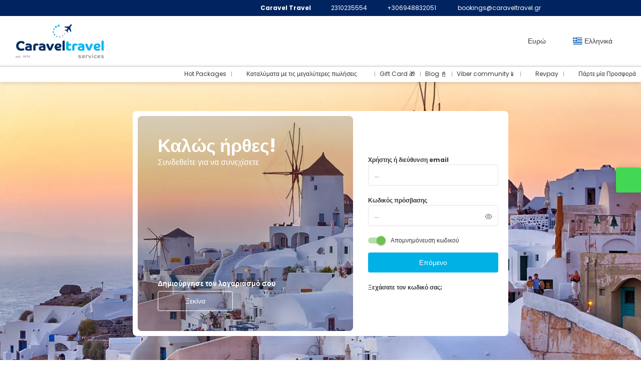

--- FILE ---
content_type: text/html;charset=UTF-8
request_url: https://www.caraveltravel.gr/profile/dashboard.xhtml?selectedSection=HOLIDAY_PACKAGES
body_size: 11694
content:
<!DOCTYPE html>
<html xmlns="http://www.w3.org/1999/xhtml" lang="el"><head id="j_id_3"><link type="text/css" rel="stylesheet" href="/javax.faces.resource/primeicons/primeicons.css?ln=primefaces&amp;v=13.0.10" />
<meta property="og:type" content="website" /><meta property="og:title" content="Your Travel Partner" /><meta property="og:description" content="Effortless Bookings!" /><meta property="og:site_name" content="Your Travel Partner" /><meta property="og:url" content="https://www.caraveltravel.gr/el/" /><meta property="og:image" content="https://cdn5.travelconline.com/images/700x700/filters:quality(75):strip_metadata():max_bytes(307200)/https%3A%2F%2Ftr2storage.blob.core.windows.net%2Fheaderimages%2FB8DVzIuz3QY0dFnA2p-Z8ZIT5huYNjpeg.jpeg" /><meta property="og:image:width" content="700" /><meta property="og:image:height" content="700" /><meta property="og:image" content="https://cdn5.travelconline.com/images/400x400/filters:quality(75):strip_metadata():max_bytes(286720)/https%3A%2F%2Ftr2storage.blob.core.windows.net%2Fheaderimages%2FB8DVzIuz3QY0dFnA2p-Z8ZIT5huYNjpeg.jpeg" /><meta property="fb:app_id" content="" /><meta name="twitter:card" content="summary_large_image" /><meta name="twitter:title" content="Your Travel Partner" /><meta name="twitter:image" content="https://cdn5.travelconline.com/images/700x700/filters:quality(75):strip_metadata():max_bytes(307200)/https%3A%2F%2Ftr2storage.blob.core.windows.net%2Fheaderimages%2FB8DVzIuz3QY0dFnA2p-Z8ZIT5huYNjpeg.jpeg" /><meta name="twitter:description" content="Effortless Bookings!" />
<script type="text/javascript">window.travelcContextPath = '';</script>
<script>
window.currentEnv = {
                user: {
                  id: '',
                  name: '',
                  surname: '',
                  email: '',
                },
                microsite: 'carcollective',
                operator: 'caraveltravel',
                language: {locale: 'el', localeISO: 'el'},
                isMobileDevice: false,
                currency: {
                    code: 'EUR',
                    locale: 'es_ES'
                },
                travelcStage: 'PRODUCTION',
                startup: 1769529912050,
                externalId:"278748",
                cdnBaseUrl: "https://cdn5.travelconline.com",
                cdnMapBaseUrl: "https://maps8.travelconline.com"
            }
</script>
<!-- Font Awesome --><link rel="stylesheet" href="/javax.faces.resource/fontawesome-pro/css/fontawesome.min.css?version=7" /><link rel="stylesheet" href="/javax.faces.resource/fontawesome-pro/css/solid.min.css?version=7" /><link rel="stylesheet" href="/javax.faces.resource/fontawesome-pro/css/regular.min.css?version=7" /><link rel="stylesheet" href="/javax.faces.resource/fontawesome-pro/css/light.min.css?version=7" /><link rel="stylesheet" href="/javax.faces.resource/fontawesome-pro/css/brands.min.css?version=7" /><link rel="stylesheet" href="/javax.faces.resource/fontawesome-pro/css/duotone.min.css?version=7" /><!-- Font Travel Compositor-->
<script>
function updateConsentMode(mode, adUserStatus, adStorageStatus, analyticsStorageStatus) {
            if (true) {
                window.dataLayer = window.dataLayer || [];

                function gtag() {
                    dataLayer.push(arguments);
                }

                gtag('consent', mode, {
                    'ad_user_data': analyticsStorageStatus,
                    'ad_personalization': adUserStatus,
                    'ad_storage': adStorageStatus,
                    'analytics_storage': analyticsStorageStatus
                });
            }
        }

        updateConsentMode('default', 'denied', 'denied', 'denied');
        if (false) {
            updateConsentMode('update', 'denied', 'denied', 'denied');
        }
</script><script id="setExternallyManagedCookies" type="text/javascript">setExternallyManagedCookies = function() {return PrimeFaces.ab({s:"setExternallyManagedCookies",onco:function(xhr,status,args,data){location.reload();;},pa:arguments[0]});}</script>
<!-- Activar para hacer tests A/B -->
<script>
(window.dataLayer || (window.dataLayer = []));
</script>
<script>
dataLayer.push({
                "siteId": window.location.host,
                "environmentId": "production",
                "responseCode": "200",
                "applicationId": "Collective"
            });
</script>
<script>
dataLayer.push({
                "pageSection": "ONLY_HOTEL"
            });
</script>
<script>
//<![CDATA[
        (function (w, d, s, l, i) {
            w[l] = w[l] || [];
            w[l].push({
                'gtm.start':
                    new Date().getTime(), event: 'gtm.js'
            });
            var f = d.getElementsByTagName(s)[0], j = d.createElement(s), dl = l != 'dataLayer' ? '&l=' + l : '';
            j.async = true;
            j.src = 'https://www.googletagmanager.com/gtm.js?id=' + i + dl;
            f.parentNode.insertBefore(j, f);
        })(window, document, 'script', 'dataLayer', 'GTM-NWQ2RPW');
        //]]>
    </script>
<meta name="description" class="dev-header-description" content="Effortless Bookings!" /><meta name="keywords" content="Air tickets, hotels, rent a car, transfers, tours &amp; activities, holiday packages, ferry tickets, bus and trains" /><meta name="viewport" content="width=device-width, initial-scale=1, viewport-fit=cover" /><meta http-equiv="X-UA-Compatible" content="IE=edge" /><meta charset="UTF-8" />
<meta name="google-site-verification" content="google-site-verification=-WZi1qoEh8IR3e0onitjo8boE2cb42SRRStWU4ujYMg" />
<meta name="facebook-domain-verification" content="2030591303622841" />
<!--
            JSESSIONID: 1D797FA4119B8100762DB8EC69A5DFF1.S037
            Microsite: carcollective
            Agency: Caravel Travel (278748)
            -->
<link rel="icon" href="/css/clientes/carcollective/images/favicon.png" type="image/x-icon" /><link rel="shortcut icon" href="/css/clientes/carcollective/images/favicon.png" type="image/x-icon" /><link rel="apple-touch-icon" href="/css/clientes/carcollective/images/apple-touch-icon.png" />
<title>Caravel Travel</title>
<script type="text/javascript">document.addEventListener("DOMContentLoaded", function() {travelc.afterEveryAjax();})</script>
<script type="text/javascript">
function removeDisplayCurrencyParamAndReloadPage() {
            let url = removeQueryParam('displayCurrency');
            location.href = url.href;
        }

        function removeQueryParam(param) {
            let url = new URL(location.href)
            if (location.pathname === "/secure/payment/icligo-form.xhtml") {
                url.pathname = "secure/payment.xhtml"
            }
            url.searchParams.delete(param);
            return url;
        }
</script>
<meta name="robots" content="index, follow" />
<!--fin header-->
<link rel="canonical" href="https://caraveltravel.gr/login.xhtml" /><script type="text/javascript" src="/javax.faces.resource/[base64].js?ln=omnifaces.combined&amp;v=1769529886000" crossorigin="" integrity=""></script><link rel="stylesheet" type="text/css" href="/javax.faces.resource/eNorKMrMTU1LTE4ttkrOzy3Iz0vNKynWSy4urgFi_aLU4tQSvdzMPLhIZnJ-HpQEiQEAJZYY6Q.css?ln=omnifaces.combined&amp;v=1769508093408" crossorigin="" integrity="" /><script type="text/javascript">if(window.PrimeFaces){PrimeFaces.settings.locale='el';PrimeFaces.settings.viewId='/login.xhtml';PrimeFaces.settings.contextPath='';PrimeFaces.settings.cookiesSecure=false;PrimeFaces.settings.validateEmptyFields=true;PrimeFaces.settings.considerEmptyStringNull=true;PrimeFaces.settings.partialSubmit=true;}</script></head><body id="body" class="login   ms-collective--pro  language-el language-el ">
<!-- Google Tag Manager (noscript) --><noscript><iframe src="https://www.googletagmanager.com/ns.html?id=GTM-NWQ2RPW" height="0" width="0" style="display:none;visibility:hidden"></iframe></noscript><!-- End Google Tag Manager (noscript) -->
<div id="wrapper" class="wrapper-login"><form id="headerForm" name="headerForm" method="post" action="/profile/dashboard.xhtml?selectedSection=HOLIDAY_PACKAGES" class="headerform" enctype="application/x-www-form-urlencoded" data-partialsubmit="true">
<link href="/client-styles/carcollective/carcollective.css?version=1769529912050" rel="stylesheet" type="text/css" /><style>
:root{--s-color-brand-primary:#00b1e6;--s-color-brand-primary-hsl-hue:194;--s-color-brand-primary-hsl-saturation:100%;--s-color-brand-primary-hsl-light:45%;--s-color-brand-primary-red:0;--s-color-brand-primary-green:177;--s-color-brand-primary-blue:230;--s-color-brand-dark:#002460;--s-color-brand-dark-hsl-hue:218;--s-color-brand-dark-hsl-saturation:100%;--s-color-brand-dark-hsl-light:19%;--s-color-brand-dark-red:0;--s-color-brand-dark-green:36;--s-color-brand-dark-blue:96;--s-color-searchbox-background:#002460cc;--s-color-searchbox-background-hsl-hue:218;--s-color-searchbox-background-hsl-saturation:100%;--s-color-searchbox-background-hsl-light:19%;--s-color-searchbox-background-red:0;--s-color-searchbox-background-green:36;--s-color-searchbox-background-blue:96;--s-color-searchbox-text:#FFFFFF;--s-color-searchbox-text-hsl-hue:0;--s-color-searchbox-text-hsl-saturation:0%;--s-color-searchbox-text-hsl-light:100%;--s-color-searchbox-text-red:255;--s-color-searchbox-text-green:255;--s-color-searchbox-text-blue:255;--s-color-footer-background:#002460;--s-color-footer-background-hsl-hue:218;--s-color-footer-background-hsl-saturation:100%;--s-color-footer-background-hsl-light:19%;--s-color-footer-background-red:0;--s-color-footer-background-green:36;--s-color-footer-background-blue:96;--s-color-footer-text:#FFFFFF;--s-color-footer-text-hsl-hue:0;--s-color-footer-text-hsl-saturation:0%;--s-color-footer-text-hsl-light:100%;--s-color-footer-text-red:255;--s-color-footer-text-green:255;--s-color-footer-text-blue:255;}
</style>
<!--Header-->
<div class="c-header-collective"><div class="c-header-collective__bar clr--white"><div class="o-container o-container--large"><div class="o-flexbox o-flexbox--generic-row u-align-items--center u-font-size--small u-justify-content--end">
<div class="c-header__agency-data o-group--default u-display--none u-display--flex@md u-align-items--center"><div class="c-header__agency-name ">
<b>Caravel Travel</b></div><div class="c-header__agency-phonenumber o-group--tiny ">
<i class="fa-regular fa-phone"></i><span>2310235554</span></div><div class="c-header__agency-whatsapp o-group--tiny ">
<i class="fab fa-whatsapp"></i><span>+306948832051</span></div><div class="c-header__agency-email o-group--tiny u-text-transform--lowercase ">
<i class="fa-regular fa-envelope"></i><a href="mailto:bookings@caraveltravel.gr"> bookings@caraveltravel.gr</a></div>
<div class="c-header__agency-social-networks ">
<div class="c-rrss-icons c-rrss-icons--agency o-group--small o-group--middle u-font-size--big">
<a href="https://www.caraveltravel.gr" target="_blank" class="c-rrss-icons__icon c-rrss-icons__home" rel="noopener"><i class="fa-regular fa-home"></i></a>
<a href="https://www.facebook.com/caraveltravel" target="_blank" class="c-rrss-icons__icon c-rrss-icons__facebook" rel="noopener"><i class="fab fa-facebook"></i></a>
<a href="https://www.instagram.com/caraveltravel" class="c-rrss-icons__icon c-rrss-icons__instagram" target="_blank" rel="noopener"><i class="fab fa-instagram"></i></a>
<a href="https://www.youtube.com/watch?v=j6BBvXl5E5k" class="c-rrss-icons__icon c-rrss-icons__youtube" target="_blank" rel="noopener"><i class="fab fa-youtube"></i></a>
</div>
</div></div>
</div></div></div><div class="c-header-collective__main bg-clr--white  c-header-collective--active-submenu u-position--relative u-zindex--32"><div class="o-container o-container--large"><div class="c-header-collective__display o-flexbox o-flexbox--generic-row u-align-items--center"><div class="c-header-submenu__devices-button o-box--small--horizontal o-box--tiny--vertical u-cursor--pointer mr-auto" onclick="openHiddenAside('submenu')">
<i class="fa-regular fa-bars u-font-size--big"></i></div><div id="j_id_c_6_1n:collective-img__container" class="c-collective-brand c-collective-brand--header   o-section--small"><a href="/home" class="c-collective-brand__link ">
<img class="c-collective-brand__img" src="https://tr2storage.blob.core.windows.net/agencylogos/nDuxVmeh4E17Q4Q5w0-1q9lcwog2dYGQ8k.png" /></a></div>
<div class="c-button c-button--square u-display--none@lg u-border--none ml-auto" onclick="openHiddenAside('header-collective')"><i class="fa-solid fa-ellipsis-vertical u-font-size--big"></i></div><div id="c-hidden-aside--header-collective" class="c-hidden-aside c-hidden-aside@lg modifier"><div class="c-hidden-aside__scroller"><div class="u-display--none@lg u-text-align--right"><a href="#" class="c-button c-button--square u-bdr-clr--transparent" onclick="closeHiddenAside('header-collective')"><i class="fa-regular fa-times"></i></a></div>
<div class="c-header__agency-data o-block o-block--small o-box bg-clr--lighter-gray u-display--none@lg mt-20"><div class="c-header__agency-name o-block__item u-display--flex u-align-items--center c-header-collective__aside-item">
<b>Caravel Travel</b></div><div class="c-header__agency-phonenumber o-group--tiny o-block__item u-display--flex u-align-items--center c-header-collective__aside-item">
<i class="fa-regular fa-phone"></i><span>2310235554</span></div><div class="c-header__agency-whatsapp o-group--tiny o-block__item u-display--flex u-align-items--center c-header-collective__aside-item">
<i class="fab fa-whatsapp"></i><span>+306948832051</span></div><div class="c-header__agency-email o-group--tiny u-text-transform--lowercase o-block__item u-display--flex u-align-items--center c-header-collective__aside-item">
<i class="fa-regular fa-envelope"></i><a href="mailto:bookings@caraveltravel.gr"> bookings@caraveltravel.gr</a></div>
<div class="c-header__agency-social-networks o-block__item u-display--flex u-align-items--center c-header-collective__aside-item">
<div class="c-rrss-icons c-rrss-icons--agency o-group--small o-group--middle u-font-size--big">
<a href="https://www.caraveltravel.gr" target="_blank" class="c-rrss-icons__icon c-rrss-icons__home" rel="noopener"><i class="fa-regular fa-home"></i></a>
<a href="https://www.facebook.com/caraveltravel" target="_blank" class="c-rrss-icons__icon c-rrss-icons__facebook" rel="noopener"><i class="fab fa-facebook"></i></a>
<a href="https://www.instagram.com/caraveltravel" class="c-rrss-icons__icon c-rrss-icons__instagram" target="_blank" rel="noopener"><i class="fab fa-instagram"></i></a>
<a href="https://www.youtube.com/watch?v=j6BBvXl5E5k" class="c-rrss-icons__icon c-rrss-icons__youtube" target="_blank" rel="noopener"><i class="fab fa-youtube"></i></a>
</div>
</div></div>
<ul class="c-header-collective__user-header u-display--flex@lg"><script type="text/javascript">$(function(){$(document).off('keydown.j_id_c_6_35').on('keydown.j_id_c_6_35',null,'f7',function(){$('.tc-bt-showhelp').trigger('click');;return false;});});</script>
<li class="btn-menu-help"><a href="#" class="tc-bt-showhelp fakeLink" onclick="if($('#c-hidden-aside--header-collective')){ closeHiddenAside('header-collective') } $('#collapsableHeader').collapse('hide');">
Βοήθεια
</a></li>
<li class="dropdown" id="dropdown_currencies" data-selected-currency="EUR"><a class="dropdown-toggle change-currency-list" data-toggle="dropdown" href="#"><span title="Ευρώ"><span>Ευρώ</span></span>
<i class="fa-regular fa-angle-down"></i>
</a><ul class="dropdown-menu dropdown-menu-currencies attach-body dev-microsite-currencies" role="menu">
<li><a data-target-currency="USD" href="#" id="btnChangeCurrency" title="Δολάριο ΗΠΑ" onclick="changeCurrency([{name: 'currency', value: 'USD'}])"><span class="dev-currency">Δολάριο ΗΠΑ</span></a></li>
<li><a data-target-currency="EGP" href="#" id="btnChangeCurrency" title="Λίρα Αιγύπτου" onclick="changeCurrency([{name: 'currency', value: 'EGP'}])"><span class="dev-currency">Λίρα Αιγύπτου</span></a></li>
<li><a data-target-currency="AED" href="#" id="btnChangeCurrency" title="Ντιράμ (ΗΑΕ)" onclick="changeCurrency([{name: 'currency', value: 'AED'}])"><span class="dev-currency">Ντιράμ (ΗΑΕ)</span></a></li>
<li><a data-target-currency="TRY" href="#" id="btnChangeCurrency" title="Τουρκική λίρα" onclick="changeCurrency([{name: 'currency', value: 'TRY'}])"><span class="dev-currency">Τουρκική λίρα</span></a></li>
</ul></li>
<li id="dropdown_languages" class="dropdown dropdown-languages" data-selected-language="el"><a class="dropdown-toggle" data-toggle="dropdown" href="#"><span><span class="c-flag-icon c-flag-icon--language c-flag-icon-gr"></span> Ελληνικά</span>
<i class="fa-regular fa-angle-down"></i>
</a>
<ul class="dropdown-menu dropdown-menu-languages attach-body" role="menu">
<li>
<a id="btChangeLanguage" class="language-en u-cursor--pointer" title="English" onclick="changeLanguage([{name: 'language', value: 'EN'}])"><span><span class="c-flag-icon c-flag-icon--language c-flag-icon-gb fa"></span> English</span></a>
</li>
<li>
<a id="btChangeLanguage" class="language-ar u-cursor--pointer" title="Arabic" onclick="changeLanguage([{name: 'language', value: 'AR'}])"><span><span class="c-flag-icon c-flag-icon--language c-flag-icon-ar fa"></span> العربية</span></a>
</li>
<li>
<a id="btChangeLanguage" class="language-bg u-cursor--pointer" title="Bulgarian" onclick="changeLanguage([{name: 'language', value: 'BG'}])"><span><span class="c-flag-icon c-flag-icon--language c-flag-icon-bg fa"></span> Български</span></a>
</li>
<li>
<a id="btChangeLanguage" class="language-fr u-cursor--pointer" title="French" onclick="changeLanguage([{name: 'language', value: 'FR'}])"><span><span class="c-flag-icon c-flag-icon--language c-flag-icon-fr fa"></span> Français</span></a>
</li>
<li>
<a id="btChangeLanguage" class="language-de u-cursor--pointer" title="German" onclick="changeLanguage([{name: 'language', value: 'DE'}])"><span><span class="c-flag-icon c-flag-icon--language c-flag-icon-de fa"></span> Deutsch</span></a>
</li>
<li>
<a id="btChangeLanguage" class="language-he u-cursor--pointer" title="Hebrew" onclick="changeLanguage([{name: 'language', value: 'HE'}])"><span><span class="c-flag-icon c-flag-icon--language c-flag-icon-il fa"></span> עברית</span></a>
</li>
<li>
<a id="btChangeLanguage" class="language-es u-cursor--pointer" title="Spanish" onclick="changeLanguage([{name: 'language', value: 'ES'}])"><span><span class="c-flag-icon c-flag-icon--language c-flag-icon-es fa"></span> Español</span></a>
</li>
<li>
<a id="btChangeLanguage" class="language-it u-cursor--pointer" title="Italian" onclick="changeLanguage([{name: 'language', value: 'IT'}])"><span><span class="c-flag-icon c-flag-icon--language c-flag-icon-it fa"></span> Italiano</span></a>
</li>
<li>
<a id="btChangeLanguage" class="language-hr u-cursor--pointer" title="Croatian" onclick="changeLanguage([{name: 'language', value: 'HR'}])"><span><span class="c-flag-icon c-flag-icon--language c-flag-icon-hr fa"></span> Hrvatski</span></a>
</li>
<li>
<a id="btChangeLanguage" class="language-pl u-cursor--pointer" title="Polish" onclick="changeLanguage([{name: 'language', value: 'PL'}])"><span><span class="c-flag-icon c-flag-icon--language c-flag-icon-pl fa"></span> Polski</span></a>
</li>
<li>
<a id="btChangeLanguage" class="language-pt u-cursor--pointer" title="Portuguese" onclick="changeLanguage([{name: 'language', value: 'PT'}])"><span><span class="c-flag-icon c-flag-icon--language c-flag-icon-pt fa"></span> Português</span></a>
</li>
<li>
<a id="btChangeLanguage" class="language-ro u-cursor--pointer" title="Romanian" onclick="changeLanguage([{name: 'language', value: 'RO'}])"><span><span class="c-flag-icon c-flag-icon--language c-flag-icon-ro fa"></span> Română</span></a>
</li>
<li>
<a id="btChangeLanguage" class="language-ru u-cursor--pointer" title="Russian" onclick="changeLanguage([{name: 'language', value: 'RU'}])"><span><span class="c-flag-icon c-flag-icon--language c-flag-icon-ru fa"></span> Русский</span></a>
</li>
<li>
<a id="btChangeLanguage" class="language-sr u-cursor--pointer" title="Serbian" onclick="changeLanguage([{name: 'language', value: 'SR'}])"><span><span class="c-flag-icon c-flag-icon--language c-flag-icon-rs fa"></span> Српски</span></a>
</li>
<li>
<a id="btChangeLanguage" class="language-tr u-cursor--pointer" title="Turkish" onclick="changeLanguage([{name: 'language', value: 'TR'}])"><span><span class="c-flag-icon c-flag-icon--language c-flag-icon-tr fa"></span> Türkçe</span></a>
</li>
<li>
<a id="btChangeLanguage" class="language-cs u-cursor--pointer" title="Czech" onclick="changeLanguage([{name: 'language', value: 'CS'}])"><span><span class="c-flag-icon c-flag-icon--language c-flag-icon-cz fa"></span> Čeština</span></a>
</li>
</ul></li>
</ul></div></div></div><div id="c-hidden-aside--submenu" class="c-hidden-aside c-hidden-aside--submenu modifier">
<div class="c-header-submenu__devices-close u-text-align--right"><div class="u-display--inline-block o-box--middle" onclick="closeHiddenAside('submenu')" role="button" tabindex="0" aria-label="Close submenu"><div class="o-flexbox o-flexbox--generic-center"><i class="fa-regular fa-close u-font-size--middle clr--middle-gray u-cursor--pointer"></i></div></div></div><nav class="c-header-submenu u-zindex--32" aria-label="Header submenu"><ul class="c-header-submenu__list o-container o-container--large o-container--fit@max-lg mb-0 p-0"><li class="c-header-submenu__element u-border--none">
<a href="https://caraveltravel.gr/en/4509/top-selling/moreideas?agency=278748" class="c-header-submenu__link u-transition dev-PERSONALIZED" target="_blank"><i class="fa-regular fa-star mr-5"></i><span>Hot Packages</span>
</a></li><li class="c-header-submenu__element dropdown u-border--none">
<a href="#" class="c-header-submenu__link u-transition u-cursor--pointer u-line-height--1 dropdown-toggle dev-HOTELS" data-toggle="dropdown" target="_blank"><i class="fa-regular fa-hotel mr-5"></i><span>Καταλύματα με τις μεγαλύτερες πωλήσεις</span>
<i class="fa-regular fa-chevron-down ml-5 mr-5"></i></a><div class="dropdown-menu dropdown-nav-menu dropdown-nav-submenu u-border-radius mt-5" role="menu"><div class="c-header-submenu__sub-title o-box--middle--horizontal pt-20 pb-10 bg-clr--lightest-gray u-border-radius--top">
<b>Δημοφιλή καταλύματα</b></div>
<ul class="c-header-submenu__sub-list o-box--middle o-layout o-layout--gutter-small u-line-height--1 mb-0 o-layout--fix">
<li class="o-layout__item u-1/1 u-1/2@lg u-border--none"><a href="https://www.caraveltravel.gr/el/accommodation/master-2983742/kandima-maldives-" class="c-header-submenu__sub-link o-flexbox u-align-items--center u-gap--small o-box--small" target="_blank">
<img data-src="https://cdn5.travelconline.com/images/fit-in/500x0/filters:quality(75):strip_metadata():format(webp)/https%3A%2F%2Ftr2storage.blob.core.windows.net%2Fhotel-images%2FkCpc1TRvJM5BLXB7jpKq1hxQ.image%2Fjpg" src="/javax.faces.resource/images/no-photo-XS.jpg" data-index="" data-error-src="/javax.faces.resource/images/no-photo-XS.jpg" onerror="this.setAttribute('data-original-url', this.src); var errorUrl = this.getAttribute('data-error-src'); if(this.src !== errorUrl) {this.src = errorUrl};" loading="" alt="" width="60" height="60" onclick="" style=" " class="lazy-img u-image-object--cover u-border-radius" />
<span>Kandima Maldives!</span></a></li>
<li class="o-layout__item u-1/1 u-1/2@lg u-border--none"><a href="https://www.caraveltravel.gr/el/accommodation/master-438962/domes-zeen-chania-a-luxury-collection-resort-crete" class="c-header-submenu__sub-link o-flexbox u-align-items--center u-gap--small o-box--small" target="_blank">
<img data-src="https://cdn5.travelconline.com/images/fit-in/500x0/filters:quality(75):strip_metadata():format(webp)/https%3A%2F%2Fi.travelapi.com%2Flodging%2F26000000%2F25750000%2F25750000%2F25749963%2F65a14172_z.jpg" src="/javax.faces.resource/images/no-photo-XS.jpg" data-index="" data-error-src="/javax.faces.resource/images/no-photo-XS.jpg" onerror="this.setAttribute('data-original-url', this.src); var errorUrl = this.getAttribute('data-error-src'); if(this.src !== errorUrl) {this.src = errorUrl};" loading="" alt="" width="60" height="60" onclick="" style=" " class="lazy-img u-image-object--cover u-border-radius" />
<span>Domes Zeen Chania, a Luxury Collection Resort, Crete</span></a></li>
<li class="o-layout__item u-1/1 u-1/2@lg u-border--none"><a href="https://www.caraveltravel.gr/el/accommodation/master-363738/domes-noruz-kassandra-adults-only-halkidiki" class="c-header-submenu__sub-link o-flexbox u-align-items--center u-gap--small o-box--small" target="_blank">
<img data-src="https://cdn5.travelconline.com/images/fit-in/500x0/filters:quality(75):strip_metadata():format(webp)/https%3A%2F%2Fi.travelapi.com%2Flodging%2F5000000%2F4300000%2F4297500%2F4297437%2Fd5404244_z.jpg" src="/javax.faces.resource/images/no-photo-XS.jpg" data-index="" data-error-src="/javax.faces.resource/images/no-photo-XS.jpg" onerror="this.setAttribute('data-original-url', this.src); var errorUrl = this.getAttribute('data-error-src'); if(this.src !== errorUrl) {this.src = errorUrl};" loading="" alt="" width="60" height="60" onclick="" style=" " class="lazy-img u-image-object--cover u-border-radius" />
<span>Domes Noruz Kassandra Adults Only, Halkidiki</span></a></li>
<li class="o-layout__item u-1/1 u-1/2@lg u-border--none"><a href="https://www.caraveltravel.gr/el/accommodation/15413/domes-aulus-zante-all-inclusive-autograph-collection" class="c-header-submenu__sub-link o-flexbox u-align-items--center u-gap--small o-box--small" target="_blank">
<img data-src="https://cdn5.travelconline.com/images/fit-in/500x0/filters:quality(75):strip_metadata():format(webp)/https%3A%2F%2Fi.travelapi.com%2Flodging%2F2000000%2F1470000%2F1467600%2F1467547%2Faf6d72d8_z.jpg" src="/javax.faces.resource/images/no-photo-XS.jpg" data-index="" data-error-src="/javax.faces.resource/images/no-photo-XS.jpg" onerror="this.setAttribute('data-original-url', this.src); var errorUrl = this.getAttribute('data-error-src'); if(this.src !== errorUrl) {this.src = errorUrl};" loading="" alt="" width="60" height="60" onclick="" style=" " class="lazy-img u-image-object--cover u-border-radius" />
<span>Domes Aulus Zante All Inclusive Autograph Collection</span></a></li>
<li class="o-layout__item u-1/1 u-1/2@lg u-border--none"><a href="https://www.caraveltravel.gr/el/accommodation/25679/domes-lake-algarve-autograph-collection" class="c-header-submenu__sub-link o-flexbox u-align-items--center u-gap--small o-box--small" target="_blank">
<img data-src="https://cdn5.travelconline.com/images/fit-in/500x0/filters:quality(75):strip_metadata():format(webp)/https%3A%2F%2Fi.travelapi.com%2Flodging%2F2000000%2F1340000%2F1339900%2F1339878%2F281871c5_z.jpg" src="/javax.faces.resource/images/no-photo-XS.jpg" data-index="" data-error-src="/javax.faces.resource/images/no-photo-XS.jpg" onerror="this.setAttribute('data-original-url', this.src); var errorUrl = this.getAttribute('data-error-src'); if(this.src !== errorUrl) {this.src = errorUrl};" loading="" alt="" width="60" height="60" onclick="" style=" " class="lazy-img u-image-object--cover u-border-radius" />
<span>Domes Lake Algarve, Autograph Collection</span></a></li>
<li class="o-layout__item u-1/1 u-1/2@lg u-border--none"><a href="https://www.caraveltravel.gr/el/accommodation/ani-her01ifd/domes-of-elounda-autograph-collection" class="c-header-submenu__sub-link o-flexbox u-align-items--center u-gap--small o-box--small" target="_blank">
<img data-src="https://cdn5.travelconline.com/images/fit-in/500x0/filters:quality(75):strip_metadata():format(webp)/https%3A%2F%2Fi.travelapi.com%2Flodging%2F3000000%2F2500000%2F2497900%2F2497819%2Fcb7d8c6a_z.jpg" src="/javax.faces.resource/images/no-photo-XS.jpg" data-index="" data-error-src="/javax.faces.resource/images/no-photo-XS.jpg" onerror="this.setAttribute('data-original-url', this.src); var errorUrl = this.getAttribute('data-error-src'); if(this.src !== errorUrl) {this.src = errorUrl};" loading="" alt="" width="60" height="60" onclick="" style=" " class="lazy-img u-image-object--cover u-border-radius" />
<span>Domes of Elounda, Autograph Collection</span></a></li>
<li class="o-layout__item u-1/1 u-1/2@lg u-border--none"><a href="https://www.caraveltravel.gr/el/accommodation/master-1028446/domes-aulus-elounda-resort-curio-collection-by-hilton" class="c-header-submenu__sub-link o-flexbox u-align-items--center u-gap--small o-box--small" target="_blank">
<img data-src="https://cdn5.travelconline.com/images/fit-in/500x0/filters:quality(75):strip_metadata():format(webp)/https%3A%2F%2Fi.travelapi.com%2Flodging%2F1000000%2F930000%2F922600%2F922558%2Fw5752h3840x5y0-b3b804ef_z.jpg" src="/javax.faces.resource/images/no-photo-XS.jpg" data-index="" data-error-src="/javax.faces.resource/images/no-photo-XS.jpg" onerror="this.setAttribute('data-original-url', this.src); var errorUrl = this.getAttribute('data-error-src'); if(this.src !== errorUrl) {this.src = errorUrl};" loading="" alt="" width="60" height="60" onclick="" style=" " class="lazy-img u-image-object--cover u-border-radius" />
<span>Domes Aulus Elounda Resort, Curio Collection by Hilton</span></a></li>
<li class="o-layout__item u-1/1 u-1/2@lg u-border--none"><a href="https://www.caraveltravel.gr/el/accommodation/master-172449/domes-of-corfu-autograph-collection" class="c-header-submenu__sub-link o-flexbox u-align-items--center u-gap--small o-box--small" target="_blank">
<img data-src="https://cdn5.travelconline.com/images/fit-in/500x0/filters:quality(75):strip_metadata():format(webp)/https%3A%2F%2Fi.travelapi.com%2Flodging%2F1000000%2F530000%2F520600%2F520553%2F2b21f725_z.jpg" src="/javax.faces.resource/images/no-photo-XS.jpg" data-index="" data-error-src="/javax.faces.resource/images/no-photo-XS.jpg" onerror="this.setAttribute('data-original-url', this.src); var errorUrl = this.getAttribute('data-error-src'); if(this.src !== errorUrl) {this.src = errorUrl};" loading="" alt="" width="60" height="60" onclick="" style=" " class="lazy-img u-image-object--cover u-border-radius" />
<span>Domes of Corfu Autograph Collection</span></a></li>
<li class="o-layout__item u-1/1 u-1/2@lg u-border--none"><a href="https://www.caraveltravel.gr/el/accommodation/master-3001707/omeon-mykonos" class="c-header-submenu__sub-link o-flexbox u-align-items--center u-gap--small o-box--small" target="_blank">
<img data-src="https://cdn5.travelconline.com/images/fit-in/500x0/filters:quality(75):strip_metadata():format(webp)/https%3A%2F%2Fi.travelapi.com%2Flodging%2F92000000%2F91330000%2F91325800%2F91325760%2Fd44cefe6_z.jpg" src="/javax.faces.resource/images/no-photo-XS.jpg" data-index="" data-error-src="/javax.faces.resource/images/no-photo-XS.jpg" onerror="this.setAttribute('data-original-url', this.src); var errorUrl = this.getAttribute('data-error-src'); if(this.src !== errorUrl) {this.src = errorUrl};" loading="" alt="" width="60" height="60" onclick="" style=" " class="lazy-img u-image-object--cover u-border-radius" />
<span>Omeon Mykonos</span></a></li>
<li class="o-layout__item u-1/1 u-1/2@lg u-border--none"><a href="https://www.caraveltravel.gr/el/accommodation/master-3361408/domes-novos-santorini-autograph-collection" class="c-header-submenu__sub-link o-flexbox u-align-items--center u-gap--small o-box--small" target="_blank">
<img data-src="https://cdn5.travelconline.com/images/fit-in/500x0/filters:quality(75):strip_metadata():format(webp)/https%3A%2F%2Fi.travelapi.com%2Flodging%2F102000000%2F101460000%2F101457700%2F101457607%2F7453a07f_z.jpg" src="/javax.faces.resource/images/no-photo-XS.jpg" data-index="" data-error-src="/javax.faces.resource/images/no-photo-XS.jpg" onerror="this.setAttribute('data-original-url', this.src); var errorUrl = this.getAttribute('data-error-src'); if(this.src !== errorUrl) {this.src = errorUrl};" loading="" alt="" width="60" height="60" onclick="" style=" " class="lazy-img u-image-object--cover u-border-radius" />
<span>Domes Novos Santorini, Autograph Collection</span></a></li>
<li class="o-layout__item u-1/1 u-1/2@lg u-border--none"><a href="https://www.caraveltravel.gr/el/accommodation/master-3387312/dome-beach-marina-hotel-resort" class="c-header-submenu__sub-link o-flexbox u-align-items--center u-gap--small o-box--small" target="_blank">
<img data-src="https://cdn5.travelconline.com/images/fit-in/500x0/filters:quality(75):strip_metadata():format(webp)/https%3A%2F%2Fi.travelapi.com%2Flodging%2F12000000%2F11880000%2F11878300%2F11878260%2Ff370ce83_z.jpg" src="/javax.faces.resource/images/no-photo-XS.jpg" data-index="" data-error-src="/javax.faces.resource/images/no-photo-XS.jpg" onerror="this.setAttribute('data-original-url', this.src); var errorUrl = this.getAttribute('data-error-src'); if(this.src !== errorUrl) {this.src = errorUrl};" loading="" alt="" width="60" height="60" onclick="" style=" " class="lazy-img u-image-object--cover u-border-radius" />
<span>Dome Beach Marina Hotel &amp; Resort</span></a></li>
<li class="o-layout__item u-1/1 u-1/2@lg u-border--none"><a href="https://www.caraveltravel.gr/el/accommodation/master-2981469/siyam-world-maldives-wow-all-inclusive" class="c-header-submenu__sub-link o-flexbox u-align-items--center u-gap--small o-box--small" target="_blank">
<img data-src="https://cdn5.travelconline.com/images/fit-in/500x0/filters:quality(75):strip_metadata():format(webp)/https%3A%2F%2Fi.travelapi.com%2Fhotels%2F54000000%2F53720000%2F53715800%2F53715771%2F8f4eac11_z.jpg" src="/javax.faces.resource/images/no-photo-XS.jpg" data-index="" data-error-src="/javax.faces.resource/images/no-photo-XS.jpg" onerror="this.setAttribute('data-original-url', this.src); var errorUrl = this.getAttribute('data-error-src'); if(this.src !== errorUrl) {this.src = errorUrl};" loading="" alt="" width="60" height="60" onclick="" style=" " class="lazy-img u-image-object--cover u-border-radius" />
<span>Siyam World Maldives WOW! Allinclusive</span></a></li>
<li class="o-layout__item u-1/1 u-1/2@lg u-border--none"><a href="https://www.caraveltravel.gr/el/accommodation/master-3478088/you-me-maldives" class="c-header-submenu__sub-link o-flexbox u-align-items--center u-gap--small o-box--small" target="_blank">
<img data-src="https://cdn5.travelconline.com/images/fit-in/500x0/filters:quality(75):strip_metadata():format(webp)/https%3A%2F%2Fstatic.travelconline.com%2Fhotel-images%2FL2R0l849f4puEL1luG5tzekD.image%2Fjpg" src="/javax.faces.resource/images/no-photo-XS.jpg" data-index="" data-error-src="/javax.faces.resource/images/no-photo-XS.jpg" onerror="this.setAttribute('data-original-url', this.src); var errorUrl = this.getAttribute('data-error-src'); if(this.src !== errorUrl) {this.src = errorUrl};" loading="" alt="" width="60" height="60" onclick="" style=" " class="lazy-img u-image-object--cover u-border-radius" />
<span>You &amp; Me Maldives</span></a></li>
<li class="o-layout__item u-1/1 u-1/2@lg u-border--none"><a href="https://www.caraveltravel.gr/el/accommodation/master-3480037/cocoon-maldives-all-inclusive" class="c-header-submenu__sub-link o-flexbox u-align-items--center u-gap--small o-box--small" target="_blank">
<img data-src="https://cdn5.travelconline.com/images/fit-in/500x0/filters:quality(75):strip_metadata():format(webp)/https%3A%2F%2Fi.travelapi.com%2Flodging%2F16000000%2F15450000%2F15440500%2F15440435%2F6304279a_z.jpg" src="/javax.faces.resource/images/no-photo-XS.jpg" data-index="" data-error-src="/javax.faces.resource/images/no-photo-XS.jpg" onerror="this.setAttribute('data-original-url', this.src); var errorUrl = this.getAttribute('data-error-src'); if(this.src !== errorUrl) {this.src = errorUrl};" loading="" alt="" width="60" height="60" onclick="" style=" " class="lazy-img u-image-object--cover u-border-radius" />
<span>Cocoon Maldives All Inclusive</span></a></li>
<li class="o-layout__item u-1/1 u-1/2@lg u-border--none"><a href="https://www.caraveltravel.gr/el/accommodation/master-3480091/joy-island" class="c-header-submenu__sub-link o-flexbox u-align-items--center u-gap--small o-box--small" target="_blank">
<img data-src="https://cdn5.travelconline.com/images/fit-in/500x0/filters:quality(75):strip_metadata():format(webp)/https%3A%2F%2Fi.travelapi.com%2Flodging%2F97000000%2F96100000%2F96094500%2F96094470%2F3fc6173a_z.jpg" src="/javax.faces.resource/images/no-photo-XS.jpg" data-index="" data-error-src="/javax.faces.resource/images/no-photo-XS.jpg" onerror="this.setAttribute('data-original-url', this.src); var errorUrl = this.getAttribute('data-error-src'); if(this.src !== errorUrl) {this.src = errorUrl};" loading="" alt="" width="60" height="60" onclick="" style=" " class="lazy-img u-image-object--cover u-border-radius" />
<span>Joy Island</span></a></li>
<li class="o-layout__item u-1/1 u-1/2@lg u-border--none"><a href="https://www.caraveltravel.gr/el/accommodation/master-150567/antigon-urban-chic-hotel" class="c-header-submenu__sub-link o-flexbox u-align-items--center u-gap--small o-box--small" target="_blank">
<img data-src="https://cdn5.travelconline.com/images/fit-in/500x0/filters:quality(75):strip_metadata():format(webp)/https%3A%2F%2Fi.travelapi.com%2Flodging%2F23000000%2F22450000%2F22448800%2F22448732%2Ff86528e5_z.jpg" src="/javax.faces.resource/images/no-photo-XS.jpg" data-index="" data-error-src="/javax.faces.resource/images/no-photo-XS.jpg" onerror="this.setAttribute('data-original-url', this.src); var errorUrl = this.getAttribute('data-error-src'); if(this.src !== errorUrl) {this.src = errorUrl};" loading="" alt="" width="60" height="60" onclick="" style=" " class="lazy-img u-image-object--cover u-border-radius" />
<span>Antigon Urban Chic Hotel</span></a></li>
<li class="o-layout__item u-1/1 u-1/2@lg u-border--none"><a href="https://www.caraveltravel.gr/el/accommodation/133879/meli-meli" class="c-header-submenu__sub-link o-flexbox u-align-items--center u-gap--small o-box--small" target="_blank">
<img data-src="https://cdn5.travelconline.com/images/fit-in/500x0/filters:quality(75):strip_metadata():format(webp)/https%3A%2F%2Fi.travelapi.com%2Flodging%2F3000000%2F2840000%2F2835800%2F2835747%2Ff8cd837e_z.jpg" src="/javax.faces.resource/images/no-photo-XS.jpg" data-index="" data-error-src="/javax.faces.resource/images/no-photo-XS.jpg" onerror="this.setAttribute('data-original-url', this.src); var errorUrl = this.getAttribute('data-error-src'); if(this.src !== errorUrl) {this.src = errorUrl};" loading="" alt="" width="60" height="60" onclick="" style=" " class="lazy-img u-image-object--cover u-border-radius" />
<span>Meli Meli</span></a></li>
<li class="o-layout__item u-1/1 u-1/2@lg u-border--none"><a href="https://www.caraveltravel.gr/el/accommodation/138726/la-marquise-luxury-resort-complex" class="c-header-submenu__sub-link o-flexbox u-align-items--center u-gap--small o-box--small" target="_blank">
<img data-src="https://cdn5.travelconline.com/images/fit-in/500x0/filters:quality(75):strip_metadata():format(webp)/https%3A%2F%2Fi.travelapi.com%2Flodging%2F5000000%2F4220000%2F4214100%2F4214051%2Fw2880h1917x0y3-96478d54_z.jpg" src="/javax.faces.resource/images/no-photo-XS.jpg" data-index="" data-error-src="/javax.faces.resource/images/no-photo-XS.jpg" onerror="this.setAttribute('data-original-url', this.src); var errorUrl = this.getAttribute('data-error-src'); if(this.src !== errorUrl) {this.src = errorUrl};" loading="" alt="" width="60" height="60" onclick="" style=" " class="lazy-img u-image-object--cover u-border-radius" />
<span>La Marquise Luxury Resort Complex</span></a></li>
<li class="o-layout__item u-1/1 u-1/2@lg u-border--none"><a href="https://www.caraveltravel.gr/el/accommodation/master-118737/parkwest-bicycle-casino" class="c-header-submenu__sub-link o-flexbox u-align-items--center u-gap--small o-box--small" target="_blank">
<img data-src="https://cdn5.travelconline.com/images/fit-in/500x0/filters:quality(75):strip_metadata():format(webp)/https%3A%2F%2Fi.travelapi.com%2Flodging%2F13000000%2F12490000%2F12486100%2F12486098%2Ff4396d0b_z.jpg" src="/javax.faces.resource/images/no-photo-XS.jpg" data-index="" data-error-src="/javax.faces.resource/images/no-photo-XS.jpg" onerror="this.setAttribute('data-original-url', this.src); var errorUrl = this.getAttribute('data-error-src'); if(this.src !== errorUrl) {this.src = errorUrl};" loading="" alt="" width="60" height="60" onclick="" style=" " class="lazy-img u-image-object--cover u-border-radius" />
<span>Parkwest Bicycle Casino</span></a></li>
<li class="o-layout__item u-1/1 u-1/2@lg u-border--none"><a href="https://www.caraveltravel.gr/el/accommodation/160426/doubletree-by-hilton-los-angeles-commerce" class="c-header-submenu__sub-link o-flexbox u-align-items--center u-gap--small o-box--small" target="_blank">
<img data-src="https://cdn5.travelconline.com/images/fit-in/500x0/filters:quality(75):strip_metadata():format(webp)/https%3A%2F%2Fi.travelapi.com%2Flodging%2F1000000%2F30000%2F27000%2F26989%2Fd60b06f0_z.jpg" src="/javax.faces.resource/images/no-photo-XS.jpg" data-index="" data-error-src="/javax.faces.resource/images/no-photo-XS.jpg" onerror="this.setAttribute('data-original-url', this.src); var errorUrl = this.getAttribute('data-error-src'); if(this.src !== errorUrl) {this.src = errorUrl};" loading="" alt="" width="60" height="60" onclick="" style=" " class="lazy-img u-image-object--cover u-border-radius" />
<span>DoubleTree by Hilton Los Angeles Commerce</span></a></li>
<li class="o-layout__item u-1/1 u-1/2@lg u-border--none"><a href="https://www.caraveltravel.gr/el/accommodation/master-1882894/citizenm-los-angeles-downtown" class="c-header-submenu__sub-link o-flexbox u-align-items--center u-gap--small o-box--small" target="_blank">
<img data-src="https://cdn5.travelconline.com/images/fit-in/500x0/filters:quality(75):strip_metadata():format(webp)/https%3A%2F%2Fi.travelapi.com%2Flodging%2F66000000%2F65300000%2F65299600%2F65299564%2Ff1852f67_z.jpg" src="/javax.faces.resource/images/no-photo-XS.jpg" data-index="" data-error-src="/javax.faces.resource/images/no-photo-XS.jpg" onerror="this.setAttribute('data-original-url', this.src); var errorUrl = this.getAttribute('data-error-src'); if(this.src !== errorUrl) {this.src = errorUrl};" loading="" alt="" width="60" height="60" onclick="" style=" " class="lazy-img u-image-object--cover u-border-radius" />
<span>citizenM Los Angeles Downtown</span></a></li>
<li class="o-layout__item u-1/1 u-1/2@lg u-border--none"><a href="https://www.caraveltravel.gr/el/accommodation/master-3587501/fairmont-breakers-long-beach" class="c-header-submenu__sub-link o-flexbox u-align-items--center u-gap--small o-box--small" target="_blank">
<img data-src="https://cdn5.travelconline.com/images/fit-in/500x0/filters:quality(75):strip_metadata():format(webp)/https%3A%2F%2Fi.travelapi.com%2Flodging%2F106000000%2F105970000%2F105962400%2F105962394%2F1e9b69ec_z.jpg" src="/javax.faces.resource/images/no-photo-XS.jpg" data-index="" data-error-src="/javax.faces.resource/images/no-photo-XS.jpg" onerror="this.setAttribute('data-original-url', this.src); var errorUrl = this.getAttribute('data-error-src'); if(this.src !== errorUrl) {this.src = errorUrl};" loading="" alt="" width="60" height="60" onclick="" style=" " class="lazy-img u-image-object--cover u-border-radius" />
<span>Fairmont Breakers Long Beach</span></a></li>
<li class="o-layout__item u-1/1 u-1/2@lg u-border--none"><a href="https://www.caraveltravel.gr/el/accommodation/252305/the-ritz-carlton-los-angeles" class="c-header-submenu__sub-link o-flexbox u-align-items--center u-gap--small o-box--small" target="_blank">
<img data-src="https://cdn5.travelconline.com/images/fit-in/500x0/filters:quality(75):strip_metadata():format(webp)/https%3A%2F%2Fi.travelapi.com%2Flodging%2F4000000%2F3450000%2F3443800%2F3443706%2F6d515515_z.jpg" src="/javax.faces.resource/images/no-photo-XS.jpg" data-index="" data-error-src="/javax.faces.resource/images/no-photo-XS.jpg" onerror="this.setAttribute('data-original-url', this.src); var errorUrl = this.getAttribute('data-error-src'); if(this.src !== errorUrl) {this.src = errorUrl};" loading="" alt="" width="60" height="60" onclick="" style=" " class="lazy-img u-image-object--cover u-border-radius" />
<span>The RitzCarlton, Los Angeles</span></a></li>
<li class="o-layout__item u-1/1 u-1/2@lg u-border--none"><a href="https://www.caraveltravel.gr/el/accommodation/master-5145564/best-western-plus-doha" class="c-header-submenu__sub-link o-flexbox u-align-items--center u-gap--small o-box--small" target="_blank">
<img data-src="https://cdn5.travelconline.com/images/fit-in/500x0/filters:quality(75):strip_metadata():format(webp)/https%3A%2F%2Fimages.byhours.com%2Ffiles%2FImage%2Flightbox%2F67fe71e7-e198-4395-b707-0015ac1f06ab.png" src="/javax.faces.resource/images/no-photo-XS.jpg" data-index="" data-error-src="/javax.faces.resource/images/no-photo-XS.jpg" onerror="this.setAttribute('data-original-url', this.src); var errorUrl = this.getAttribute('data-error-src'); if(this.src !== errorUrl) {this.src = errorUrl};" loading="" alt="" width="60" height="60" onclick="" style=" " class="lazy-img u-image-object--cover u-border-radius" />
<span>Best Western Plus Doha</span></a></li>
<li class="o-layout__item u-1/1 u-1/2@lg u-border--none"><a href="https://www.caraveltravel.gr/el/accommodation/master-2911930/central-inn-souq-waqif" class="c-header-submenu__sub-link o-flexbox u-align-items--center u-gap--small o-box--small" target="_blank">
<img data-src="https://cdn5.travelconline.com/images/fit-in/500x0/filters:quality(75):strip_metadata():format(webp)/https%3A%2F%2Fi.travelapi.com%2Flodging%2F90000000%2F89450000%2F89447200%2F89447182%2Fa8ca2045_z.jpg" src="/javax.faces.resource/images/no-photo-XS.jpg" data-index="" data-error-src="/javax.faces.resource/images/no-photo-XS.jpg" onerror="this.setAttribute('data-original-url', this.src); var errorUrl = this.getAttribute('data-error-src'); if(this.src !== errorUrl) {this.src = errorUrl};" loading="" alt="" width="60" height="60" onclick="" style=" " class="lazy-img u-image-object--cover u-border-radius" />
<span>Central Inn Souq Waqif</span></a></li>
<li class="o-layout__item u-1/1 u-1/2@lg u-border--none"><a href="https://www.caraveltravel.gr/el/accommodation/107033/plaza-inn-hotel" class="c-header-submenu__sub-link o-flexbox u-align-items--center u-gap--small o-box--small" target="_blank">
<img data-src="https://cdn5.travelconline.com/images/fit-in/500x0/filters:quality(75):strip_metadata():format(webp)/https%3A%2F%2Fi.travelapi.com%2Flodging%2F2000000%2F1890000%2F1886800%2F1886762%2Fw2877h1880x3y0-b242c0ba_z.jpg" src="/javax.faces.resource/images/no-photo-XS.jpg" data-index="" data-error-src="/javax.faces.resource/images/no-photo-XS.jpg" onerror="this.setAttribute('data-original-url', this.src); var errorUrl = this.getAttribute('data-error-src'); if(this.src !== errorUrl) {this.src = errorUrl};" loading="" alt="" width="60" height="60" onclick="" style=" " class="lazy-img u-image-object--cover u-border-radius" />
<span>Plaza Inn Hotel</span></a></li>
<li class="o-layout__item u-1/1 u-1/2@lg u-border--none"><a href="https://www.caraveltravel.gr/el/accommodation/master-40107/millennium-plaza-doha" class="c-header-submenu__sub-link o-flexbox u-align-items--center u-gap--small o-box--small" target="_blank">
<img data-src="https://cdn5.travelconline.com/images/fit-in/500x0/filters:quality(75):strip_metadata():format(webp)/https%3A%2F%2Fi.travelapi.com%2Flodging%2F18000000%2F17960000%2F17957900%2F17957870%2Fc8c1e24b_z.jpg" src="/javax.faces.resource/images/no-photo-XS.jpg" data-index="" data-error-src="/javax.faces.resource/images/no-photo-XS.jpg" onerror="this.setAttribute('data-original-url', this.src); var errorUrl = this.getAttribute('data-error-src'); if(this.src !== errorUrl) {this.src = errorUrl};" loading="" alt="" width="60" height="60" onclick="" style=" " class="lazy-img u-image-object--cover u-border-radius" />
<span>Millennium Plaza Doha</span></a></li>
<li class="o-layout__item u-1/1 u-1/2@lg u-border--none"><a href="https://www.caraveltravel.gr/el/accommodation/156272/marriott-marquis-city-center-doha-hotel" class="c-header-submenu__sub-link o-flexbox u-align-items--center u-gap--small o-box--small" target="_blank">
<img data-src="https://cdn5.travelconline.com/images/fit-in/500x0/filters:quality(75):strip_metadata():format(webp)/https%3A%2F%2Fi.travelapi.com%2Flodging%2F9000000%2F8790000%2F8782600%2F8782528%2Fw3996h2667x0y0-bdf5fb7f_z.jpg" src="/javax.faces.resource/images/no-photo-XS.jpg" data-index="" data-error-src="/javax.faces.resource/images/no-photo-XS.jpg" onerror="this.setAttribute('data-original-url', this.src); var errorUrl = this.getAttribute('data-error-src'); if(this.src !== errorUrl) {this.src = errorUrl};" loading="" alt="" width="60" height="60" onclick="" style=" " class="lazy-img u-image-object--cover u-border-radius" />
<span>Marriott Marquis City Center Doha Hotel</span></a></li>
<li class="o-layout__item u-1/1 u-1/2@lg u-border--none"><a href="https://www.caraveltravel.gr/el/accommodation/master-2913342/andaz-doha-by-hyatt" class="c-header-submenu__sub-link o-flexbox u-align-items--center u-gap--small o-box--small" target="_blank">
<img data-src="https://cdn5.travelconline.com/images/fit-in/500x0/filters:quality(75):strip_metadata():format(webp)/https%3A%2F%2Fi.travelapi.com%2Flodging%2F85000000%2F84050000%2F84042800%2F84042715%2F059e16aa_z.jpg" src="/javax.faces.resource/images/no-photo-XS.jpg" data-index="" data-error-src="/javax.faces.resource/images/no-photo-XS.jpg" onerror="this.setAttribute('data-original-url', this.src); var errorUrl = this.getAttribute('data-error-src'); if(this.src !== errorUrl) {this.src = errorUrl};" loading="" alt="" width="60" height="60" onclick="" style=" " class="lazy-img u-image-object--cover u-border-radius" />
<span>ANDAZ DOHA, BY HYATT</span></a></li>
</ul></div></li><li class="c-header-submenu__element u-border--none">
<a href="https://www.caraveltravel.gr/en/giftcard" class="c-header-submenu__link u-transition dev-PERSONALIZED" target="_blank"><span>Gift Card 🎁</span>
</a></li><li class="c-header-submenu__element u-border--none">
<a href="https://blog.caraveltravel.gr/" class="c-header-submenu__link u-transition dev-PERSONALIZED" target="_blank"><span> Blog 📓</span>
</a></li><li class="c-header-submenu__element u-border--none">
<a href="https://invite.viber.com/?g2=AQArkItY39uCDFHXjUbL%2FSCXq6rbv6E46PhpOtaK05G0mM6GLvIk1ANxjS%2FrYmqd" class="c-header-submenu__link u-transition dev-PERSONALIZED" target="_blank"><span>Viber community📱</span>
</a></li><li class="c-header-submenu__element u-border--none">
<a href="https://checkout.revolut.com/pay/d11edfed-efb1-4afd-a955-7670adce9ad5" class="c-header-submenu__link u-transition dev-PERSONALIZED" target="_blank"><i class="fa-regular fa-credit-card mr-5"></i><span>Revpay</span>
</a></li><li class="c-header-submenu__element u-border--none">
<a href="https://go.caraveltravel.gr/inquiries" class="c-header-submenu__link u-transition dev-PERSONALIZED" target="_blank"><i class="fa-regular fa-calendar-image mr-5"></i><span>Πάρτε μία Προσφορά</span>
</a></li>
</ul></nav></div>
<div id="c-hidden-aside--submenu__bg" class="c-hidden-aside__bg" onclick="closeHiddenAside('submenu')"></div>
<div id="c-hidden-aside--header-collective__bg" class="c-hidden-aside__bg c-hidden-aside__bg@lg" onclick="closeHiddenAside('header-collective')"></div></div></div></div>
<!--Fin header--><input type="hidden" name="headerForm_SUBMIT" value="1" /><input type="hidden" name="javax.faces.ViewState" id="j_id__v_0:javax.faces.ViewState:1" value="ZGVhM2FjNmRhYWZlNzY5ZDAwMDAwMDAx" autocomplete="off" /></form>

    
    

    <div id="modal:improvementModal" class="c-modal improvementModal c-modal-feedback" data-size="large" role="dialog" data-closeable="true" aria-labelledby="modal-improvementModal-label" tabindex="-1" aria-modal="true" data-active="false">
<div class="c-modal__backmask" onclick="$('.improvementModal').modal('hide')"></div>
<div class="c-modal__wrapper"><span id="modal-improvementModal-label" style="display:none">Βοηθήστε μας να βελτιώσουμε το προϊόν μας!
</span><div class="c-modal__container">
<div class="c-modal__close" style=""><button type="button" class="c-modal__close-btn" data-dismiss="modal"><span class="o-box--small--horizontal o-box--tiny--vertical u-font-weight--500 u-font-size--small u-border-radius--sm u-line-height--1 u-pointer-events--none">
Κλείσιμο
<i class="fa-solid fa-caret-right u-font-size--default"></i></span><i class="fa-regular fa-close"></i></button></div>
<div class="c-modal__body "><h2 class="c-modal__header u-font-weight--600 u-line-height--1 m-0 u-hide-empty">Βοηθήστε μας να βελτιώσουμε το προϊόν μας!</h2>
</div></div></div></div><form id="login-form" name="login-form" method="post" action="/login.xhtml" style="background-image: url('https://cdn5.travelconline.com/images/1920x1000/smart/filters:quality(75):strip_metadata():format(webp):max_bytes(512000)/https%3A%2F%2Ftr2storage.blob.core.windows.net%2Fheaderimages%2FjX3lvyYfQPATNdcaX8-FdBu4wWE6JoogDg.jpeg') !important;" class="login-form-modal o-section--huge bg-clr--lighter-gray u-image-background--cover" enctype="application/x-www-form-urlencoded"><div id="login-form:j_id_e" class="ui-blockui-content ui-widget ui-widget-content ui-corner-all ui-helper-hidden ui-shadow"></div><script id="login-form:j_id_e_s" type="text/javascript">$(function(){PrimeFaces.cw("BlockUI","widget_login_form_j_id_e",{id:"login-form:j_id_e",block:"body",triggers:"@(.tc\-bt\-signin)"});});</script>
<div class="login-form-modal-layout o-layout o-layout--center"><div class="o-layout__item bg-clr--white u-border-radius--big" style="max-width: 750px;"><div id="login-form:login-content:login-form-content" class="login-form"><div id="login-form:login-content:j_id_i" class="ui-messages ui-widget" aria-live="polite" data-global="false" data-summary="data-summary" data-severity="all,error" data-redisplay="true"></div><script id="login-form:login-content:j_id_i_s" type="text/javascript">$(function(){PrimeFaces.cw("Messages","widget_login_form_login_content_j_id_i",{id:"login-form:login-content:j_id_i"});});</script>
<input type="hidden" name="micrositeId" value="carcollective" /><div class="c-login-content o-layout o-layout--stretch u-position--relative" style="min-height: 450px;"><div class="c-login-content__item c-login-content__item--first o-layout__item o-box o-box--small o-flexbox--generic-column u-3/5@md"><div class="c-modal-aside o-flexbox o-flexbox--generic-column u-flex--11 u-padding--null"><div class="c-modal-aside__content o-box o-box--bigger o-block o-flexbox o-flexbox--generic-column u-position--relative u-flex--11"><div class="c-login-content__img-wrapper c-modal-aside__img-wrapper">
<img data-src="https://cdn5.travelconline.com/images/500x500/smart/filters:quality(75):strip_metadata():format(webp):max_bytes(204800)/https%3A%2F%2Ftr2storage.blob.core.windows.net%2Fheaderimages%2FRpSaFPTrN865Dil2iR-vz2BuyWmonS5M6J.jpeg" src="/javax.faces.resource/images/no-photo-XS.jpg" data-index="" data-error-src="/javax.faces.resource/images/no-photo-XS.jpg" onerror="this.setAttribute('data-original-url', this.src); var errorUrl = this.getAttribute('data-error-src'); if(this.src !== errorUrl) {this.src = errorUrl};" loading="" alt="" width="" height="" onclick="" style="position: absolute; " class="lazy-img c-modal-aside__img u-image-object--cover u-image-object--full" />
</div><div class="o-block__item u-font-size--giant u-line-height--11"><b>
Καλώς ήρθες!
</b><p class="u-font-size--middle pt-5">
Συνδεθείτε για να συνεχίσετε
</p></div><div class="c-login-content__register o-block__item o-block o-block--tiny">
<b class="o-block__item">
Δημιούργησε τον λογαριασμό σου
</b><div class="o-block__item o-group"><div><a href="/user/signup.xhtml?url=%2Fprofile%2Fdashboard.xhtml%3FselectedSection%3DHOLIDAY_PACKAGES" rel="nofollow" class="c-button c-button--line--white login-register">Ξεκίνα</a></div>
</div></div>
</div></div></div><div class="c-login-content__item o-layout__item u-2/5@md o-flexbox o-flexbox--generic-center"><div id="login-form:login-content:login:login-form-content" class="login-form o-box--bigger--vertical o-box--default--horizontal o-block o-block--small u-1/1  dev-login-form-content">
<input type="hidden" name="micrositeId" value="carcollective" /><input type="hidden" id="login-form:login-content:login:requestURI" name="login-form:login-content:login:requestURI" value="/profile/dashboard.xhtml?selectedSection=HOLIDAY_PACKAGES" data-request-uri="request-uri" /><script type="text/javascript">
$(document).ready(function () {
                var element = $("input[data-request-uri='request-uri']");
                element.val(element.val() || window.location.pathname + window.location.search);
            });
</script><div id="login-form:login-content:login:j_id_1p" class="ui-blockui-content ui-widget ui-widget-content ui-corner-all ui-helper-hidden ui-shadow"></div><script id="login-form:login-content:login:j_id_1p_s" type="text/javascript">$(function(){PrimeFaces.cw("BlockUI","block",{id:"login-form:login-content:login:j_id_1p",block:"login\-form:login\-content:login:login\-form\-content"});});</script><div id="login-form:login-content:login:travelcLoginPanel" class="c-modal-login__form-acces o-block__item dev-travelcLoginPanel "><div class="o-block">
<div class="o-block pb-15" style="">
<div class="o-block__item"><b class="u-font-size--small">
Χρήστης ή διεύθυνση email
</b><div class="c-icon-escort"><input id="login-form:login-content:login:Email" name="login-form:login-content:login:Email" type="text" class="ui-inputfield ui-inputtext ui-widget ui-state-default ui-corner-all c-icon-escort__main c-text-input login-email-input" onkeydown="if (event.keyCode == 13) { event.stopPropagation(); }" placeholder="..." /><script id="login-form:login-content:login:Email_s" type="text/javascript">$(function(){PrimeFaces.cw("InputText","widget_login_form_login_content_login_Email",{id:"login-form:login-content:login:Email"});});</script>
<i class="c-icon-escort__icon fa-regular fa-user" aria-hidden="true"></i></div></div><div class="o-block__item"><b class="u-font-size--small">
Κωδικός πρόσβασης
</b><div class="c-icon-escort"><span class="ui-password ui-password-masked ui-inputwrapper ui-input-icon-right"><input id="login-form:login-content:login:j_password" name="login-form:login-content:login:j_password" type="password" class="ui-inputfield ui-widget ui-state-default ui-corner-all c-icon-escort__main c-text-input login-password-input" onkeydown="if (event.keyCode == 13) { event.stopPropagation(); }" autocomplete="current-password" placeholder="..." /><i id="login-form:login-content:login:j_password_mask" class="ui-password-icon"></i></span><script id="login-form:login-content:login:j_password_s" type="text/javascript">$(function(){PrimeFaces.cw("Password","widget_login_form_login_content_login_j_password",{id:"login-form:login-content:login:j_password",unmaskable:true});});</script>
</div></div><div class="o-block__item">
<div class="o-flexbox o-group--small u-align-items--center"><label class="c-point-checkbox" for="login-form:login-content:login:remember"><input id="login-form:login-content:login:remember" type="checkbox" name="login-form:login-content:login:remember" checked="checked" value="true" class="c-point-checkbox__input" />
<span class="c-point-checkbox__container"><span class="c-point-checkbox__point"></span></span></label>
<span class="u-font-size--small">Απομνημόνευση κωδικού</span></div></div>
</div><div class="o-block__item"><button id="login-form:login-content:login:signin" name="login-form:login-content:login:signin" class="ui-button ui-widget ui-state-default ui-corner-all ui-button-text-only o-block__item c-button bg-clr--brand u-1/1 tc-bt-signin signin-button" aria-label="" onclick="PrimeFaces.ab({s:&quot;login-form:login-content:login:signin&quot;,f:&quot;login-form&quot;,p:&quot;@(.login-form)&quot;,u:&quot;@(.login-form)&quot;,ps:true,onst:function(cfg){return travelc.checkRequiredFields(document.querySelector('.login-email-input'), document.querySelector('.login-password-input'));;}});return false;" type="submit"><span class="ui-button-text ui-c">Επόμενο</span></button><script id="login-form:login-content:login:signin_s" type="text/javascript">$(function(){PrimeFaces.cw("CommandButton","widget_login_form_login_content_login_signin",{id:"login-form:login-content:login:signin"});});</script></div><div class="o-block__item login-help">
<a href="/user/password-recover.xhtml" class="u-font-size--small"><b>Ξεχάσατε τον κωδικό σας;</b></a></div></div></div></div>
</div></div><input type="hidden" id="microsite" value="carcollective" /></div>
</div></div><input type="hidden" name="login-form_SUBMIT" value="1" /><input type="hidden" name="javax.faces.ViewState" id="j_id__v_0:javax.faces.ViewState:2" value="ZGVhM2FjNmRhYWZlNzY5ZDAwMDAwMDAx" autocomplete="off" /></form>
</div><form id="logServerErrorForm" name="logServerErrorForm" method="post" action="/login.xhtml" enctype="application/x-www-form-urlencoded"><script id="logServerErrorForm:logServerError" type="text/javascript">logServerError = function() {return PrimeFaces.ab({s:"logServerErrorForm:logServerError",f:"logServerErrorForm",p:"logServerErrorForm:logServerError",u:"@none",iau:true,pa:arguments[0]});}</script><input type="hidden" name="logServerErrorForm_SUBMIT" value="1" /><input type="hidden" name="javax.faces.ViewState" id="j_id__v_0:javax.faces.ViewState:3" value="ZGVhM2FjNmRhYWZlNzY5ZDAwMDAwMDAx" autocomplete="off" /></form><form id="j_id_7_1h_4" name="j_id_7_1h_4" method="post" action="/profile/dashboard.xhtml?selectedSection=HOLIDAY_PACKAGES" enctype="application/x-www-form-urlencoded" data-partialsubmit="true"><script id="j_id_7_1h_4:changeCurrency" type="text/javascript">changeCurrency = function() {return PrimeFaces.ab({s:"j_id_7_1h_4:changeCurrency",f:"j_id_7_1h_4",onco:function(xhr,status,args,data){removeDisplayCurrencyParamAndReloadPage();;},pa:arguments[0]});}</script><input type="hidden" name="j_id_7_1h_4_SUBMIT" value="1" /><input type="hidden" name="javax.faces.ViewState" id="j_id__v_0:javax.faces.ViewState:4" value="ZGVhM2FjNmRhYWZlNzY5ZDAwMDAwMDAx" autocomplete="off" /></form><form id="changeLanguageForm" name="changeLanguageForm" method="post" action="/profile/dashboard.xhtml?selectedSection=HOLIDAY_PACKAGES" enctype="application/x-www-form-urlencoded" data-partialsubmit="true"><script id="changeLanguageForm:changeLanguage" type="text/javascript">changeLanguage = function() {return PrimeFaces.ab({s:"changeLanguageForm:changeLanguage",f:"changeLanguageForm",onst:function(cfg){;},pa:arguments[0]});}</script><input type="hidden" name="changeLanguageForm_SUBMIT" value="1" /><input type="hidden" name="javax.faces.ViewState" id="j_id__v_0:javax.faces.ViewState:5" value="ZGVhM2FjNmRhYWZlNzY5ZDAwMDAwMDAx" autocomplete="off" /></form>
<span class="hidden" id="first-day-of-week-span" data-firstday="1"></span>

    
    

    <div id="modalTerms:linkTerms" class="c-modal linkTerms " data-size="medium" role="dialog" data-closeable="true" aria-labelledby="modal-linkTerms-label" tabindex="-1" aria-modal="true" data-active="false">
<div class="c-modal__backmask" onclick="$('.linkTerms').modal('hide')"></div>
<div class="c-modal__wrapper"><span id="modal-linkTerms-label" style="display:none">
</span><div class="c-modal__container">
<div class="c-modal__close" style=""><button type="button" class="c-modal__close-btn" data-dismiss="modal"><span class="o-box--small--horizontal o-box--tiny--vertical u-font-weight--500 u-font-size--small u-border-radius--sm u-line-height--1 u-pointer-events--none">
Κλείσιμο
<i class="fa-solid fa-caret-right u-font-size--default"></i></span><i class="fa-regular fa-close"></i></button></div>
<div class="c-modal__body pr-0 pl-0"><h2 class="c-modal__header u-font-weight--600 u-line-height--1 m-0 u-hide-empty"></h2>
</div></div></div></div><form id="logAjaxErrorForm" name="logAjaxErrorForm" method="post" action="/login.xhtml" enctype="application/x-www-form-urlencoded"><script id="logAjaxErrorForm:logAjaxError" type="text/javascript">logAjaxError = function() {return PrimeFaces.ab({s:"logAjaxErrorForm:logAjaxError",f:"logAjaxErrorForm",p:"logAjaxErrorForm:logAjaxError",u:"@none",iau:true,pa:arguments[0]});}</script><input type="hidden" name="logAjaxErrorForm_SUBMIT" value="1" /><input type="hidden" name="javax.faces.ViewState" id="j_id__v_0:javax.faces.ViewState:6" value="ZGVhM2FjNmRhYWZlNzY5ZDAwMDAwMDAx" autocomplete="off" /></form>

    
    

    <div id="j_id_c_23_2:modalTimeout" class="c-modal modalTimeout " data-size="small" role="dialog" data-closeable="false" aria-labelledby="modal-modalTimeout-label" tabindex="-1" aria-modal="true" data-active="false">
<div class="c-modal__backmask" onclick="$('.modalTimeout').modal('hide')"></div>
<div class="c-modal__wrapper"><span id="modal-modalTimeout-label" style="display:none">
</span><div class="c-modal__container">
<div class="c-modal__close" style=""><button type="button" class="c-modal__close-btn" data-dismiss="modal"><span class="o-box--small--horizontal o-box--tiny--vertical u-font-weight--500 u-font-size--small u-border-radius--sm u-line-height--1 u-pointer-events--none">
Κλείσιμο
<i class="fa-solid fa-caret-right u-font-size--default"></i></span><i class="fa-regular fa-close"></i></button></div>
<div class="c-modal__body "><h2 class="c-modal__header u-font-weight--600 u-line-height--1 m-0 u-hide-empty"></h2>
<div class="bg-clr--white c-session-expired o-block u-text-align--center "><div class="c-session-expired__item o-block__item o-block o-block--small"><i class="o-block__item fa-regular fa-clock u-font-size--huge clr--middle-gray m-auto mb-10"></i><b class="c-session-expired__title o-block__item u-font-size--big u-line-height--1">Η σύνδεση σας έληξε</b></div><div class="c-session-expired__item o-block__item o-block o-block--small"><p class="o-block__item u-font-size--small">Η περίοδος λειτουργίας έληξε. Ενημερώνουμε συνεχώς τις προσφορές και τις πτήσεις μας, συνεχίζουμε μαζί μας να έχουμε νέες προσφορές</p><b class="o-block__item u-font-size--small">Κάντε κλικ στο κουμπί OK για να ανανεώσετε τη σελίδα.</b></div><div class="c-session-expired__item o-block__item"><a href="/profile/dashboard.xhtml?selectedSection=HOLIDAY_PACKAGES" onclick="window.onbeforeunload=null;$('.modalTimeout').fadeOut();" class="c-button bg-clr--brand">
ΟΚ
</a></div></div>
</div></div></div></div><span id="pfIdleSessionTimeout" class="ui-idlemonitor"></span><script id="pfIdleSessionTimeout_s" type="text/javascript">$(function(){PrimeFaces.cw("IdleMonitor","pfIdleSessionTimeout",{id:"pfIdleSessionTimeout",timeout:152000,multiWindowSupport:false,onidle:function(){travelc.htmlutil.handleSessionTimeout();}});});</script>

    
    

    <div id="j_id_c_4i:privacyPolicy" class="c-modal privacyPolicy c-modal-cookies-privacy" data-size="large" role="dialog" data-closeable="true" aria-labelledby="modal-privacyPolicy-label" tabindex="-1" aria-modal="true" data-active="false">
<div class="c-modal__backmask" onclick="$('.privacyPolicy').modal('hide')"></div>
<div class="c-modal__wrapper"><span id="modal-privacyPolicy-label" style="display:none">Πολιτική Απορρήτου
</span><div class="c-modal__container">
<div class="c-modal__close" style=""><button type="button" class="c-modal__close-btn" data-dismiss="modal"><span class="o-box--small--horizontal o-box--tiny--vertical u-font-weight--500 u-font-size--small u-border-radius--sm u-line-height--1 u-pointer-events--none">
Κλείσιμο
<i class="fa-solid fa-caret-right u-font-size--default"></i></span><i class="fa-regular fa-close"></i></button></div>
<div class="c-modal__body "><h2 class="c-modal__header u-font-weight--600 u-line-height--1 m-0 u-hide-empty">Πολιτική Απορρήτου</h2>
<div id="privacy_policy" class="privacy_policy">Privacy Policy
</div>
</div></div></div></div><input type="hidden" id="j_id_7_1d" /><script type="text/javascript">travelc.afterEveryAjax()</script></body>
<div class="hide-footer clearfix">
<div class="c-footer-collective"><div class="c-footer-collective__top o-section--bigger bg-clr--darkest-gray u-font-size--small"><div class="o-container o-container--large"><div class="o-layout o-layout--stretch o-layout--gutter-big o-block mb-10"><div class="o-layout__item o-block__item o-block u-1/3@sm"><b class="o-block__item u-font-size--default">Γραφείο</b><div class="o-block__item c-footer-collective__box-brand"><div id="j_id_64_3:collective-img__container" class="c-collective-brand c-collective-brand--footer   o-section--small"><a href="/home" class="c-collective-brand__link o-box--tiny u-display--inline-block">
<img class="c-collective-brand__img" src="https://tr2storage.blob.core.windows.net/agencylogos/2VcWHXrTasBwpGLQbM-n7buKLwVCLvMyH5.png" /></a></div>
</div><div class="o-block__item">
<div class="c-rrss-icons c-rrss-icons--agency o-group--small o-group--middle u-font-size--big">
<a href="https://www.caraveltravel.gr" target="_blank" class="c-rrss-icons__icon c-rrss-icons__home" rel="noopener"><i class="fa-regular fa-home"></i></a>
<a href="https://www.facebook.com/caraveltravel" target="_blank" class="c-rrss-icons__icon c-rrss-icons__facebook" rel="noopener"><i class="fab fa-facebook"></i></a>
<a href="https://www.instagram.com/caraveltravel" class="c-rrss-icons__icon c-rrss-icons__instagram" target="_blank" rel="noopener"><i class="fab fa-instagram"></i></a>
<a href="https://www.youtube.com/watch?v=j6BBvXl5E5k" class="c-rrss-icons__icon c-rrss-icons__youtube" target="_blank" rel="noopener"><i class="fab fa-youtube"></i></a>
</div>
</div></div><div class="o-layout__item o-block__item o-block u-1/3@sm">
<b class="o-block__item u-font-size--default">
Επικοινωνία
</b><div class="o-block__item o-group--tiny">
<i class="fa-regular fa-map-marker-alt clr--brand footer-icon"></i><span> KOMNINON 12 54624 - THESSALONIKI
</span></div><div class="o-block__item o-group--tiny">
<i class="fa-regular fa-phone clr--brand footer-icon"></i><span>2310235554</span></div><div class="o-block__item o-group--tiny">
<i class="fab fa-whatsapp clr--brand footer-icon"></i><span>+306948832051</span></div><div class="o-block__item o-group--tiny u-text-transform--lowercase">
<i class="fa-regular fa-envelope clr--brand footer-icon"></i><a href="mailto:bookings@caraveltravel.gr"> bookings@caraveltravel.gr</a></div></div>
<div class="o-layout__item o-block__item o-block u-1/3@sm"><b class="o-block__item u-font-size--default">Ενδιαφέροντες Σύνδεσμοι</b><a href="#" class="o-block__item" data-toggle="modal" data-target=".privacyPolicy">Πολιτική Απορρήτου</a><a href="#" class="o-block__item" data-toggle="modal" data-target=".cookiesPolicy">Πολιτική cookie</a><span class="o-block__item">@ Copyright 2026</span></div></div></div></div><div class="c-footer-collective__bottom bg-clr--white p-20 pb-0 p-5@sm pb-0@sm">
<div class="o-flexbox o-flexbox--generic-row o-group--small u-justify-content--center u-align-items--center u-flex-wrap--wrap">
<div class="pb-20 pb-5@sm">
</div>
<div class="pb-20 pb-5@sm">
<img data-src="/img/branding/stripe/stripe_payments.jpg" src="/javax.faces.resource/images/no-photo-XS.jpg" data-index="" data-error-src="/javax.faces.resource/images/no-photo-XS.jpg" onerror="this.setAttribute('data-original-url', this.src); var errorUrl = this.getAttribute('data-error-src'); if(this.src !== errorUrl) {this.src = errorUrl};" loading="" alt="Stripe" width="" height="25px" onclick="" style=" " class="lazy-img " />
</div>
</div></div>
</div>
<div class="c-whatsapp-button o-position--fixed u-zindex--8 u-pointer-events--none"><a href="https://api.whatsapp.com/send/?phone=306948832051&amp;text=Γεια σας, θα ήθελα να ζητήσω πληροφορίες σχετικά με ...&amp;type=phone_number&amp;app_absent=0" target="_blank"><div class="c-whatsapp-button__wrapper o-flexbox u-align-items--center u-gap--middle"><span class="c-whatsapp-button__tag u-border-radius bg-clr--white clr--dark-gray o-box--tiny--vertical o-box--default--horizontal u-box-shadow--extended u-transition">Επικοινωνήστε μαζί μας</span>
<div class="c-whatsapp-button__element o-flexbox o-flexbox--generic-row u-align-items--center u-justify-content--center bg-clr--whatsapp clr--white u-box-shadow--extended u-pointer-events--auto"><i class="fa-brands fa-whatsapp"></i></div></div></a></div>
</div>
</html>